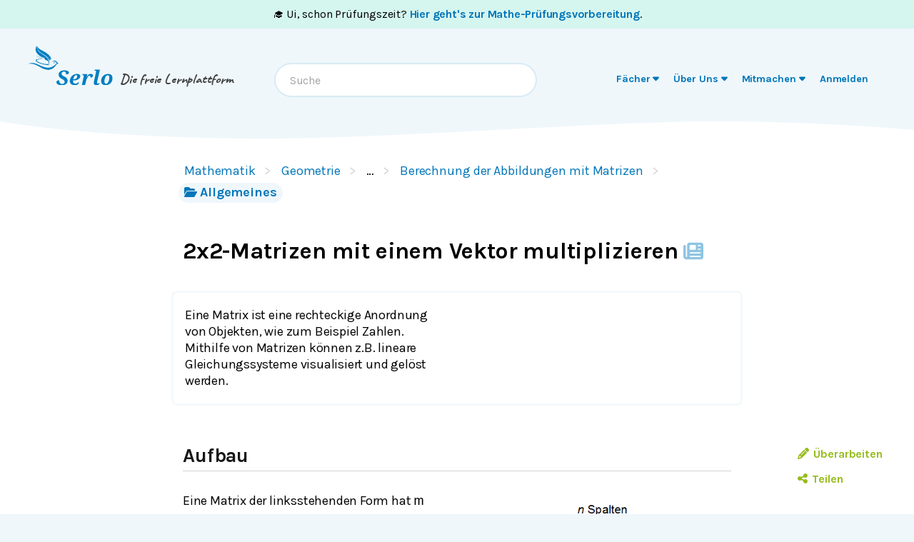

--- FILE ---
content_type: application/javascript; charset=utf-8
request_url: https://de.serlo.org/_next/static/chunks/440-a5b222927c5fd70e.js
body_size: 3420
content:
"use strict";(self.webpackChunk_N_E=self.webpackChunk_N_E||[]).push([[440],{48589:function(e,t,i){i.d(t,{P:function(){return l}});var s=i(52322),n=i(45020),r=i(75148),a=i(2784),o=i(27895);let p={"H5P.DragQuestion":"Drag and Drop","H5P.Blanks":"Fill in the Blanks","H5P.DragText":"Drag the Words","H5P.ImageHotspotQuestion":"Find the Hotspot","H5P.ImagePair":"Image pairing","H5P.MultiMediaChoice":"Bildauswahl (Image Choice)","H5P.ImageMultipleHotspotQuestion":"Hotspots in Bild suchen (mehrere) (Find Multiple Hotspots)","H5P.MemoryGame":"Memory","H5P.Flashcards":"Flashcards","H5P.MarkTheWords":"Mark The Words"},l={h5p:{Component:function(e){let{state:t}=e,i=!!t.value,[n,l]=(0,a.useState)(i?"preview":"edit"),[u,c]=(0,a.useState)(""),[h,d]=(0,a.useState)("");function m(e){(0,o.l)(e)?c(""):c("Die URL muss mit https://app.lumi.education/run/ beginnen.")}async function b(){let e=(0,o.l)(t.value);if(e)try{let t=await fetch("/api/frontend/lumi/embed/"+e),i=await t.json(),s=Object.values(i.integration.contents)[0].library.split(" ")[0];Object.keys(p).includes(s)?(l("preview"),d(i.downloadPath)):(c("Unerlaubter Inhaltstyp - nutze bitte nur die oben genannten Inhaltstypen"),l("edit"))}catch(e){console.error(e),c("H5P-Inhalt konnte nicht geladen werden, pr\xfcfe nochmal die URL"),l("edit")}else m(t.value)}return((0,a.useEffect)(()=>{i&&(m(t.value),b())},[]),"edit"===n||"loading"===n)?(0,s.jsx)("div",{className:"mb-12",children:(0,s.jsxs)("div",{className:"rounded-xl bg-editor-primary-50 p-2",children:[(0,s.jsx)("h2",{className:"serlo-h2",children:"Einf\xfcgen von H5P-Inhalt"}),(0,s.jsxs)("div",{children:["Gehe in folgenden Schritten vor, um einen H5P-Inhalt zu erstellen und einzuf\xfcgen:",(0,s.jsxs)("ul",{className:"serlo-ul",children:[(0,s.jsxs)("li",{children:["Besuche"," ",(0,s.jsx)("a",{className:"serlo-link",href:"https://app.lumi.education/",target:"_blank",rel:"noreferrer",children:"Lumi Cloud"}),"."]}),(0,s.jsx)("li",{children:"Registriere dich mit deiner E-Mail-Adresse und melde dich an."}),(0,s.jsxs)("li",{children:["Klicke auf „Neuen Inhalt erstellen“ und w\xe4hle eines der folgenden Inhaltstypen:",(0,s.jsx)("ul",{className:"serlo-ul",children:Object.values(p).map(e=>(0,s.jsx)("li",{children:e},e))})]}),(0,s.jsx)("li",{children:"Erstelle deinen Inhalt, speichere ihn und klicke dann auf „Inhalt bereitstellen“."}),(0,s.jsx)("li",{children:"F\xfcge die Verkn\xfcpfung zur Bereitstellung hier ein:"})]})]}),(0,s.jsxs)("div",{className:"mt-4",children:[(0,s.jsx)(r.Q,{label:"URL zu Lumi-Bereitstellung ",placeholder:"https://app.lumi.education/run/J3j0eR",value:t.value,onInput:e=>{let i=e.target.value;m(i),t.set(i)},inputWidth:"70%",width:"100%"}),(0,s.jsx)("button",{className:"serlo-button-learner ml-3 mt-2 bg-brandgreen-300 disabled:cursor-default disabled:bg-gray-300",disabled:""===t.value||""!==u||"loading"===n,onClick:()=>{l("loading"),b()},children:"loading"===n?"... wird geladen ...":"Einf\xfcgen"})]}),u&&(0,s.jsx)("p",{className:"mx-side mt-2 text-red-500",children:u}),(0,s.jsx)("p",{className:"mt-4 max-w-[67%] text-sm text-gray-500",children:"Hinweis: Um existierende Inhalte zu nutzen, lade diese herunter, lade sie in deinen Account hoch und stelle sie dort bereit."})]})}):(0,s.jsxs)(s.Fragment,{children:[(0,s.jsxs)("p",{className:"mb-8 rounded-xl bg-editor-primary-100 p-2",children:["H5P-Inhalt: ",(0,s.jsx)("strong",{children:t.value}),(0,s.jsx)("button",{onClick:()=>{l("edit")},className:"serlo-button-edit-primary ml-4",children:"\xc4ndern"}),h&&(0,s.jsx)("a",{href:"https://app.lumi.education".concat(h),className:"serlo-link ml-3",target:"_blank",rel:"noreferrer",children:"herunterladen"})]}),(0,s.jsx)(o.a,{url:t.value})]})},config:{},state:(0,n.Z_)()}}},11092:function(e,t,i){i.d(t,{W:function(){return b}});var s=i(25237),n=i.n(s);let r=n()(()=>Promise.all([i.e(9879),i.e(6222)]).then(i.bind(i,46222)).then(e=>e.GeogebraSerloStaticRenderer),{loadableGenerated:{webpack:()=>[46222]}}),a=n()(()=>i.e(2373).then(i.bind(i,2373)).then(e=>e.ImageSerloStaticRenderer),{loadableGenerated:{webpack:()=>[2373]}}),o=n()(()=>i.e(1924).then(i.bind(i,1924)).then(e=>e.MultimediaSerloStaticRenderer),{loadableGenerated:{webpack:()=>[1924]}}),p=n()(()=>Promise.all([i.e(9879),i.e(6971)]).then(i.bind(i,66971)).then(e=>e.VideoSerloStaticRenderer),{loadableGenerated:{webpack:()=>[66971]}}),l=n()(()=>i.e(1139).then(i.bind(i,31139)).then(e=>e.H5pSerloStaticRenderer),{loadableGenerated:{webpack:()=>[31139]},ssr:!1}),u=n()(()=>Promise.all([i.e(9879),i.e(5903)]).then(i.bind(i,55903)).then(e=>e.AudioSerloStaticRenderer),{loadableGenerated:{webpack:()=>[55903]}}),c=n()(()=>i.e(6470).then(i.bind(i,56470)).then(e=>e.ExerciseSerloStaticRenderer),{loadableGenerated:{webpack:()=>[56470]}}),h=n()(()=>i.e(9969).then(i.bind(i,99969)).then(e=>e.ScMcSerloStaticRenderer),{loadableGenerated:{webpack:()=>[99969]}}),d=n()(()=>Promise.all([i.e(9879),i.e(7998)]).then(i.bind(i,7998)).then(e=>e.SolutionSerloStaticRenderer),{loadableGenerated:{webpack:()=>[7998]}}),m=n()(()=>i.e(7176).then(i.bind(i,77176)).then(e=>e.InputSerloStaticRenderer),{loadableGenerated:{webpack:()=>[77176]}}),b={audio:u,exerciseGroup:n()(()=>i.e(6497).then(i.bind(i,76497)).then(e=>e.ExerciseGroupSerloStaticRenderer),{loadableGenerated:{webpack:()=>[76497]}}),exercise:c,geogebra:r,h5p:l,image:a,input:m,multimedia:o,scMc:h,solution:d,video:p}},27895:function(e,t,i){i.d(t,{a:function(){return l},l:function(){return p}});var s=i(52322),n=i(25237),r=i.n(n),a=i(31668);let o=r()(()=>i.e(2845).then(i.bind(i,52845)).then(e=>e.H5PPlayerUI),{loadableGenerated:{webpack:()=>[52845]},ssr:!1});function p(e){let t=/https:\/\/app\.lumi\.education\/run\/([\w-]+)/i.exec(e);return t?t[1]:null}function l(e){let{url:t}=e,i=p(t),{strings:n}=(0,a.xN)();return i?(0,s.jsx)("div",{className:"mx-side mb-block",style:{width:727,minHeight:500},children:(0,s.jsx)(o,{contentId:i,loadContentCallback:async e=>{let t=await (await fetch("/api/frontend/lumi/embed/".concat(e))).json();t.integration.postUserStatistics=!1,t.integration.ajax.contentUserData="";let i=t.contentId,s=t.integration.contents["cid-".concat(i)];return s.scripts=c(s.scripts),s.styles=c(s.styles),t.scripts=c(t.scripts),t.styles=c(t.styles),t.integration.core&&(t.integration.core.styles=c(t.integration.core.styles),t.integration.core.scripts=c(t.integration.core.scripts)),s.contentUrl=s.contentUrl.replace("https://app.lumi.education","/api/frontend/lumi/proxy"),t}})}):(0,s.jsx)("p",{className:"serlo-p",children:n.errors.defaultMessage})}let u=new Set(["https://app.lumi.education/h5p/libraries/H5P.DragQuestion-1.14/h5p-drag-question.js?version=1.14.15","https://app.lumi.education/h5p/libraries/H5P.DragQuestion-1.14/css/dragquestion.css?version=1.14.15","https://app.lumi.education/h5p/libraries/H5P.Question-1.5/scripts/score-points.js?version=1.5.15","https://app.lumi.education/h5p/libraries/H5P.Question-1.5/scripts/explainer.js?version=1.5.15","https://app.lumi.education/h5p/libraries/H5P.Question-1.5/scripts/question.js?version=1.5.15","https://app.lumi.education/h5p/libraries/H5P.Question-1.5/styles/explainer.css?version=1.5.15","https://app.lumi.education/h5p/libraries/H5P.Question-1.5/styles/question.css?version=1.5.15","https://app.lumi.education/h5p/libraries/H5P.Image-1.1/image.js?version=1.1.22","https://app.lumi.education/h5p/libraries/H5P.Image-1.1/image.css?version=1.1.22","https://app.lumi.education/h5p/libraries/FontAwesome-4.5/h5p-font-awesome.min.css?version=4.5.4","https://app.lumi.education/h5p/libraries/H5P.FontIcons-1.0/styles/h5p-font-icons.css?version=1.0.11","https://app.lumi.education/h5p/core/styles/h5p.css?version=1.24-master","https://app.lumi.education/h5p/core/styles/h5p-core-button.css?version=1.24-master","https://app.lumi.education/h5p/core/styles/h5p-confirmation-dialog.css?version=1.24-master","https://app.lumi.education/h5p/core/js/jquery.js?version=1.24-master","https://app.lumi.education/h5p/core/js/h5p.js?version=1.24-master","https://app.lumi.education/h5p/core/js/h5p-event-dispatcher.js?version=1.24-master","https://app.lumi.education/h5p/core/js/h5p-x-api-event.js?version=1.24-master","https://app.lumi.education/h5p/core/js/h5p-x-api.js?version=1.24-master","https://app.lumi.education/h5p/core/js/h5p-content-type.js?version=1.24-master","https://app.lumi.education/h5p/core/js/h5p-action-bar.js?version=1.24-master","https://app.lumi.education/h5p/core/js/request-queue.js?version=1.24-master","https://app.lumi.education/h5p/core/js/h5p-confirmation-dialog.js?version=1.24-master","https://app.lumi.education/h5p/core/js/h5p-tooltip.js","https://app.lumi.education/h5p/core/styles/h5p-tooltip.css","https://app.lumi.education/h5p/libraries/H5P.AdvancedText-1.1/text.css?version=1.1.14","https://app.lumi.education/h5p/libraries/H5P.AdvancedText-1.1/text.js?version=1.1.14","https://app.lumi.education/h5p/libraries/jQuery.ui-1.10/h5p-jquery-ui.js?version=1.10.22","https://app.lumi.education/h5p/libraries/jQuery.ui-1.10/h5p-jquery-ui.css?version=1.10.22","https://app.lumi.education/h5p/libraries/H5P.Transition-1.0/transition.js?version=1.0.4","https://app.lumi.education/h5p/libraries/H5P.JoubelUI-1.3/js/joubel-ui.js?version=1.3.19","https://app.lumi.education/h5p/libraries/H5P.JoubelUI-1.3/js/joubel-progressbar.js?version=1.3.19","https://app.lumi.education/h5p/libraries/H5P.JoubelUI-1.3/js/joubel-score-bar.js?version=1.3.19","https://app.lumi.education/h5p/libraries/H5P.JoubelUI-1.3/js/joubel-slider.js?version=1.3.19","https://app.lumi.education/h5p/libraries/H5P.JoubelUI-1.3/js/joubel-tip.js?version=1.3.19","https://app.lumi.education/h5p/libraries/H5P.JoubelUI-1.3/js/joubel-throbber.js?version=1.3.19","https://app.lumi.education/h5p/libraries/H5P.JoubelUI-1.3/js/joubel-speech-bubble.js?version=1.3.19","https://app.lumi.education/h5p/libraries/H5P.JoubelUI-1.3/js/joubel-simple-rounded-button.js?version=1.3.19","https://app.lumi.education/h5p/libraries/H5P.JoubelUI-1.3/js/joubel-progress-circle.js?version=1.3.19","https://app.lumi.education/h5p/libraries/H5P.JoubelUI-1.3/js/joubel-message-dialog.js?version=1.3.19","https://app.lumi.education/h5p/libraries/H5P.JoubelUI-1.3/js/joubel-help-dialog.js?version=1.3.19","https://app.lumi.education/h5p/libraries/H5P.JoubelUI-1.3/css/joubel-icon.css?version=1.3.19","https://app.lumi.education/h5p/libraries/H5P.JoubelUI-1.3/css/joubel-ui.css?version=1.3.19","https://app.lumi.education/h5p/libraries/H5P.JoubelUI-1.3/css/joubel-progressbar.css?version=1.3.19","https://app.lumi.education/h5p/libraries/H5P.JoubelUI-1.3/css/joubel-score-bar.css?version=1.3.19","https://app.lumi.education/h5p/libraries/H5P.JoubelUI-1.3/css/joubel-slider.css?version=1.3.19","https://app.lumi.education/h5p/libraries/H5P.JoubelUI-1.3/css/joubel-tip.css?version=1.3.19","https://app.lumi.education/h5p/libraries/H5P.JoubelUI-1.3/css/joubel-speech-bubble.css?version=1.3.19","https://app.lumi.education/h5p/libraries/H5P.JoubelUI-1.3/css/joubel-simple-rounded-button.css?version=1.3.19","https://app.lumi.education/h5p/libraries/H5P.JoubelUI-1.3/css/joubel-progress-circle.css?version=1.3.19","https://app.lumi.education/h5p/libraries/H5P.JoubelUI-1.3/css/joubel-message-dialog.css?version=1.3.19","https://app.lumi.education/h5p/libraries/H5P.JoubelUI-1.3/css/joubel-help-dialog.css?version=1.3.19","https://app.lumi.education/h5p/libraries/H5P.JoubelUI-1.3/js/joubel-help-dialog.js?version=1.3.19","https://app.lumi.education/h5p/libraries/H5P.Question-1.4/styles/explainer.css?version=1.4.10","https://app.lumi.education/h5p/libraries/H5P.Question-1.4/styles/question.css?version=1.4.10","https://app.lumi.education/h5p/libraries/H5P.Question-1.4/scripts/score-points.js?version=1.4.10","https://app.lumi.education/h5p/libraries/H5P.Question-1.4/scripts/explainer.js?version=1.4.10","https://app.lumi.education/h5p/libraries/H5P.Question-1.4/scripts/question.js?version=1.4.10","https://app.lumi.education/h5p/libraries/H5P.ImagePair-1.4/h5p-image-pair.css?version=1.4.0","https://app.lumi.education/h5p/libraries/H5P.ImagePair-1.4/h5p-image-pair-card.js?version=1.4.0","https://app.lumi.education/h5p/libraries/H5P.ImagePair-1.4/h5p-image-pair.js?version=1.4.0","https://app.lumi.education/h5p/libraries/H5P.ImageMultipleHotspotQuestion-1.0/image-multiple-hotspot-question.css?version=1.0.1","https://app.lumi.education/h5p/libraries/H5P.ImageMultipleHotspotQuestion-1.0/image-multiple-hotspot-question.js?version=1.0.1","https://app.lumi.education/h5p/libraries/H5P.MathDisplay-1.0/scripts/mathdisplay.js?version=1.0.8","https://app.lumi.education/h5p/core/styles/h5p.css?version=1.26","https://app.lumi.education/h5p/core/styles/h5p-core-button.css?version=1.26","https://app.lumi.education/h5p/core/styles/h5p-confirmation-dialog.css?version=1.26","https://app.lumi.education/h5p/core/js/jquery.js?version=1.26","https://app.lumi.education/h5p/core/js/h5p.js?version=1.26","https://app.lumi.education/h5p/core/js/h5p-event-dispatcher.js?version=1.26","https://app.lumi.education/h5p/core/js/h5p-x-api-event.js?version=1.26","https://app.lumi.education/h5p/core/js/h5p-x-api.js?version=1.26","https://app.lumi.education/h5p/core/js/h5p-content-type.js?version=1.26","https://app.lumi.education/h5p/core/js/h5p-action-bar.js?version=1.26","https://app.lumi.education/h5p/core/js/request-queue.js?version=1.26","https://app.lumi.education/h5p/core/js/h5p-confirmation-dialog.js?version=1.26"].map(h));function c(e){return e.map(e=>u.has(h(e))?e.replace("https://app.lumi.education","/_assets"):(console.log("external dependency",e),e.replace("https://app.lumi.education","/api/frontend/lumi/proxy")))}function h(e){return e.replace(/(version=[\d])+\..+$/,"$1")}},75148:function(e,t,i){i.d(t,{Q:function(){return r}});var s=i(52322),n=i(61267);let r=(0,i(2784).forwardRef)(function(e,t){let{label:i,autoFocus:r,...a}=e,o={...a};return delete o.inputWidth,(0,s.jsxs)("label",{className:"text-almost-black",style:{width:a.width},children:[null!=i?i:"",(0,s.jsx)("input",{autoFocus:r,...o,ref:t,className:(0,n.cn)("\n            rounded-xl border-2 border-editor-primary-100 bg-editor-primary-100\n            px-2.5 py-[3px] text-almost-black focus:border-editor-primary focus:outline-none\n          "),style:{width:a.inputWidth}})]})})},45020:function(e,t,i){function s(e){return a(e||!1)}function n(e){return a(e||0)}function r(e){return a(e||"")}function a(e){return o(e,{toStoreState:e=>e,toStaticState:e=>e})}function o(e,t){return{init(e,t){class i{get value(){return e}set value(e){this.set(e)}set(e,i){t(t=>"function"==typeof e?e(t):e,{reverse:i})}}return new i},createInitialState:()=>e,getFocusableChildren:()=>[],...t}}function p(e,t){return{init(e,t){return{value:e,set(e,s){t(t=>"function"==typeof e?e(t):e,{executor:s?(e,t)=>{s&&s(i(e),i(t))}:void 0})}};function i(e){return t=>"function"==typeof t?e(t):e(()=>t)}},createInitialState:()=>e,getFocusableChildren:()=>[],toStoreState:e=>e,toStaticState:i=>t(i)?e:i}}i.d(t,{O7:function(){return s},Rx:function(){return n},Uw:function(){return p},Z_:function(){return r},eh:function(){return o},iD:function(){return a}})},88255:function(e,t,i){var s,n;i.d(t,{k:function(){return s}}),(n=s||(s={})).Applet="type-applet",n.Article="type-article",n.Course="type-course",n.Event="type-event",n.Page="type-page",n.Taxonomy="type-taxonomy",n.TextExercise="type-text-exercise",n.Exercise="type-text-exercise",n.TextExerciseGroup="type-text-exercise-group",n.ExerciseGroup="type-text-exercise-group",n.Video="type-video",n.User="type-user",n.GenericContent="type-generic-content"}}]);
//# sourceMappingURL=440-a5b222927c5fd70e.js.map

--- FILE ---
content_type: application/javascript; charset=utf-8
request_url: https://de.serlo.org/_next/static/chunks/3192.605c181a9e457d43.js
body_size: 3305
content:
"use strict";(self.webpackChunk_N_E=self.webpackChunk_N_E||[]).push([[3192],{47005:function(c,e,i){var n=i(82322);e.DF={prefix:n.prefix,iconName:n.iconName,icon:[n.width,n.height,n.aliases,n.unicode,n.svgPathData]},e.IV=e.DF,n.prefix,n.iconName,n.width,n.height,n.aliases,n.unicode,n.svgPathData,n.aliases},82322:function(c,e){Object.defineProperty(e,"__esModule",{value:!0});var i="calendar-days",n=["calendar-alt"],l="f073",a="M128 0c17.7 0 32 14.3 32 32l0 32 128 0 0-32c0-17.7 14.3-32 32-32s32 14.3 32 32l0 32 48 0c26.5 0 48 21.5 48 48l0 48L0 160l0-48C0 85.5 21.5 64 48 64l48 0 0-32c0-17.7 14.3-32 32-32zM0 192l448 0 0 272c0 26.5-21.5 48-48 48L48 512c-26.5 0-48-21.5-48-48L0 192zm64 80l0 32c0 8.8 7.2 16 16 16l32 0c8.8 0 16-7.2 16-16l0-32c0-8.8-7.2-16-16-16l-32 0c-8.8 0-16 7.2-16 16zm128 0l0 32c0 8.8 7.2 16 16 16l32 0c8.8 0 16-7.2 16-16l0-32c0-8.8-7.2-16-16-16l-32 0c-8.8 0-16 7.2-16 16zm144-16c-8.8 0-16 7.2-16 16l0 32c0 8.8 7.2 16 16 16l32 0c8.8 0 16-7.2 16-16l0-32c0-8.8-7.2-16-16-16l-32 0zM64 400l0 32c0 8.8 7.2 16 16 16l32 0c8.8 0 16-7.2 16-16l0-32c0-8.8-7.2-16-16-16l-32 0c-8.8 0-16 7.2-16 16zm144-16c-8.8 0-16 7.2-16 16l0 32c0 8.8 7.2 16 16 16l32 0c8.8 0 16-7.2 16-16l0-32c0-8.8-7.2-16-16-16l-32 0zm112 16l0 32c0 8.8 7.2 16 16 16l32 0c8.8 0 16-7.2 16-16l0-32c0-8.8-7.2-16-16-16l-32 0c-8.8 0-16 7.2-16 16z";e.definition={prefix:"fas",iconName:i,icon:[448,512,n,l,a]},e.faCalendarDays=e.definition,e.prefix="fas",e.iconName=i,e.width=448,e.height=512,e.ligatures=n,e.unicode=l,e.svgPathData=a,e.aliases=n},62054:function(c,e){e.DF={prefix:"fas",iconName:"circle",icon:[512,512,[128308,128309,128992,128993,128994,128995,128996,9679,9898,9899,11044,61708,61915],"f111","M256 512A256 256 0 1 0 256 0a256 256 0 1 0 0 512z"]},e.di=e.DF},76532:function(c,e){Object.defineProperty(e,"__esModule",{value:!0});var i="circle-play",n=[61469,"play-circle"],l="f144",a="M0 256a256 256 0 1 1 512 0A256 256 0 1 1 0 256zM188.3 147.1c-7.6 4.2-12.3 12.3-12.3 20.9l0 176c0 8.7 4.7 16.7 12.3 20.9s16.8 4.1 24.3-.5l144-88c7.1-4.4 11.5-12.1 11.5-20.5s-4.4-16.1-11.5-20.5l-144-88c-7.4-4.5-16.7-4.7-24.3-.5z";e.definition={prefix:"fas",iconName:i,icon:[512,512,n,l,a]},e.faCirclePlay=e.definition,e.prefix="fas",e.iconName=i,e.width=512,e.height=512,e.ligatures=n,e.unicode=l,e.svgPathData=a,e.aliases=n},72312:function(c,e){e.DF={prefix:"fas",iconName:"comments",icon:[640,512,[128490,61670],"f086","M208 352c114.9 0 208-78.8 208-176S322.9 0 208 0S0 78.8 0 176c0 38.6 14.7 74.3 39.6 103.4c-3.5 9.4-8.7 17.7-14.2 24.7c-4.8 6.2-9.7 11-13.3 14.3c-1.8 1.6-3.3 2.9-4.3 3.7c-.5 .4-.9 .7-1.1 .8l-.2 .2s0 0 0 0s0 0 0 0C1 327.2-1.4 334.4 .8 340.9S9.1 352 16 352c21.8 0 43.8-5.6 62.1-12.5c9.2-3.5 17.8-7.4 25.2-11.4C134.1 343.3 169.8 352 208 352zM448 176c0 112.3-99.1 196.9-216.5 207C255.8 457.4 336.4 512 432 512c38.2 0 73.9-8.7 104.7-23.9c7.5 4 16 7.9 25.2 11.4c18.3 6.9 40.3 12.5 62.1 12.5c6.9 0 13.1-4.5 15.2-11.1c2.1-6.6-.2-13.8-5.8-17.9c0 0 0 0 0 0s0 0 0 0l-.2-.2c-.2-.2-.6-.4-1.1-.8c-1-.8-2.5-2-4.3-3.7c-3.6-3.3-8.5-8.1-13.3-14.3c-5.5-7-10.7-15.4-14.2-24.7c24.9-29 39.6-64.7 39.6-103.4c0-92.8-84.9-168.9-192.6-175.5c.4 5.1 .6 10.3 .6 15.5z"]},e.lX=e.DF},86234:function(c,e){e.DF={prefix:"fas",iconName:"cubes",icon:[576,512,[],"f1b3","M290.8 48.6l78.4 29.7L288 109.5 206.8 78.3l78.4-29.7c1.8-.7 3.8-.7 5.7 0zM136 92.5l0 112.2c-1.3 .4-2.6 .8-3.9 1.3l-96 36.4C14.4 250.6 0 271.5 0 294.7L0 413.9c0 22.2 13.1 42.3 33.5 51.3l96 42.2c14.4 6.3 30.7 6.3 45.1 0L288 457.5l113.5 49.9c14.4 6.3 30.7 6.3 45.1 0l96-42.2c20.3-8.9 33.5-29.1 33.5-51.3l0-119.1c0-23.3-14.4-44.1-36.1-52.4l-96-36.4c-1.3-.5-2.6-.9-3.9-1.3l0-112.2c0-23.3-14.4-44.1-36.1-52.4l-96-36.4c-12.8-4.8-26.9-4.8-39.7 0l-96 36.4C150.4 48.4 136 69.3 136 92.5zM392 210.6l-82.4 31.2 0-89.2L392 121l0 89.6zM154.8 250.9l78.4 29.7L152 311.7 70.8 280.6l78.4-29.7c1.8-.7 3.8-.7 5.7 0zm18.8 204.4l0-100.5L256 323.2l0 95.9-82.4 36.2zM421.2 250.9c1.8-.7 3.8-.7 5.7 0l78.4 29.7L424 311.7l-81.2-31.1 78.4-29.7zM523.2 421.2l-77.6 34.1 0-100.5L528 323.2l0 90.7c0 3.2-1.9 6-4.8 7.3z"]},e.Nk=e.DF},26395:function(c,e){e.DF={prefix:"fas",iconName:"file",icon:[384,512,[128196,128459,61462],"f15b","M0 64C0 28.7 28.7 0 64 0L224 0l0 128c0 17.7 14.3 32 32 32l128 0 0 288c0 35.3-28.7 64-64 64L64 512c-35.3 0-64-28.7-64-64L0 64zm384 64l-128 0L256 0 384 128z"]},e.gM=e.DF},25364:function(c,e){e.DF={prefix:"fas",iconName:"folder-open",icon:[576,512,[128194,128449,61717],"f07c","M88.7 223.8L0 375.8 0 96C0 60.7 28.7 32 64 32l117.5 0c17 0 33.3 6.7 45.3 18.7l26.5 26.5c12 12 28.3 18.7 45.3 18.7L416 96c35.3 0 64 28.7 64 64l0 32-336 0c-22.8 0-43.8 12.1-55.3 31.8zm27.6 16.1C122.1 230 132.6 224 144 224l400 0c11.5 0 22 6.1 27.7 16.1s5.7 22.2-.1 32.1l-112 192C453.9 474 443.4 480 432 480L32 480c-11.5 0-22-6.1-27.7-16.1s-5.7-22.2 .1-32.1l112-192z"]},e.cC=e.DF},46130:function(c,e){e.DF={prefix:"fas",iconName:"heart",icon:[512,512,[128153,128154,128155,128156,128420,129293,129294,129505,9829,10084,61578],"f004","M47.6 300.4L228.3 469.1c7.5 7 17.4 10.9 27.7 10.9s20.2-3.9 27.7-10.9L464.4 300.4c30.4-28.3 47.6-68 47.6-109.5v-5.8c0-69.9-50.5-129.5-119.4-141C347 36.5 300.6 51.4 268 84L256 96 244 84c-32.6-32.6-79-47.5-124.6-39.9C50.5 55.6 0 115.2 0 185.1v5.8c0 41.5 17.2 81.2 47.6 109.5z"]},e.m6=e.DF},18787:function(c,e){e.DF={prefix:"fas",iconName:"newspaper",icon:[512,512,[128240],"f1ea","M96 96c0-35.3 28.7-64 64-64l288 0c35.3 0 64 28.7 64 64l0 320c0 35.3-28.7 64-64 64L80 480c-44.2 0-80-35.8-80-80L0 128c0-17.7 14.3-32 32-32s32 14.3 32 32l0 272c0 8.8 7.2 16 16 16s16-7.2 16-16L96 96zm64 24l0 80c0 13.3 10.7 24 24 24l112 0c13.3 0 24-10.7 24-24l0-80c0-13.3-10.7-24-24-24L184 96c-13.3 0-24 10.7-24 24zm208-8c0 8.8 7.2 16 16 16l48 0c8.8 0 16-7.2 16-16s-7.2-16-16-16l-48 0c-8.8 0-16 7.2-16 16zm0 96c0 8.8 7.2 16 16 16l48 0c8.8 0 16-7.2 16-16s-7.2-16-16-16l-48 0c-8.8 0-16 7.2-16 16zM160 304c0 8.8 7.2 16 16 16l256 0c8.8 0 16-7.2 16-16s-7.2-16-16-16l-256 0c-8.8 0-16 7.2-16 16zm0 96c0 8.8 7.2 16 16 16l256 0c8.8 0 16-7.2 16-16s-7.2-16-16-16l-256 0c-8.8 0-16 7.2-16 16z"]},e.Xg=e.DF},94043:function(c,e){e.DF={prefix:"fas",iconName:"play",icon:[384,512,[9654],"f04b","M73 39c-14.8-9.1-33.4-9.4-48.5-.9S0 62.6 0 80L0 432c0 17.4 9.4 33.4 24.5 41.9s33.7 8.1 48.5-.9L361 297c14.3-8.7 23-24.2 23-41s-8.7-32.2-23-41L73 39z"]},e.zc=e.DF},87965:function(c,e,i){var n=i(76532);e.DF={prefix:n.prefix,iconName:n.iconName,icon:[n.width,n.height,n.aliases,n.unicode,n.svgPathData]},e.aQ=e.DF,n.prefix,n.iconName,n.width,n.height,n.aliases,n.unicode,n.svgPathData,n.aliases},19470:function(c,e,i){i.r(e),i.d(e,{PrivacyWrapper:function(){return m}});var n=i(52322),l=i(46130),a=i(96577),t=i.n(a),s=i(2784),o=i(50079),r=i(31668),f=i(34387),u=i(36053),d=i(51592),p=i(20599);function m(c){let{children:e,placeholder:i,className:a,type:m,provider:v,embedUrl:x,twingleCallback:h,onLoad:g}=c,[z,b]=(0,s.useState)(!1),N=v===p.F.Twingle,{checkConsent:L,giveConsent:D}=(0,p.C)(),[C,M]=(0,s.useState)(!1),{strings:y}=(0,r.xN)(),w=()=>{D(v),M(!0),g&&g(),z||(N&&h&&h(),b(!0))};function F(c){z||"Enter"!==c.key&&" "!==c.key||(c.preventDefault(),w())}return(0,s.useEffect)(()=>{let c=L(v);N&&h&&c&&w(),M(c),c&&v===p.F.Vocaroo&&b(!0)},[]),(0,n.jsx)("div",{className:(0,f.cn)(a,!N&&"mx-side","\n          group relative mb-block block cursor-pointer\n          bg-cover bg-center [contain:content]\n        "),children:z?e:function(){if(i)return i;let c=(0,d.w)(y.embed[m],{provider:v}),e=N?"/_assets/img/donations-form.png":"https://embed.serlo.org/thumbnail?url=".concat(encodeURIComponent(x||""));return(0,n.jsxs)("div",{className:"w-full",children:[(0,n.jsxs)("div",{className:"relative aspect-[16/9] w-full rounded-xl bg-brand-100",children:[(0,n.jsx)(t(),{src:e,alt:"".concat(y.content.previewImage," ").concat(v),fill:!0,sizes:"(max-width: 1023px) 100vw, 770px",className:(0,f.cn)("rounded-xl","video"===m||"twingle"===m?"object-cover":"object-contain",N?"opacity-50":"opacity-90")}),(0,n.jsx)("div",{className:"absolute inset-0 flex items-center justify-around",onClick:w,children:(0,n.jsxs)("button",{className:(0,f.cn)(N?"serlo-button-learner-primary":"serlo-button-learner-secondary","group-hover:bg-brand-500 group-hover:text-white"),onKeyDown:F,children:[(0,n.jsx)(o.J,{className:"py-0.5",icon:"twingle"===m?l.m6:u.vX[m]})," ",c]})})]}),!C&&(0,n.jsx)("div",{className:"cursor-default bg-brand-100 px-side py-2 text-left text-brand-700",children:(0,d.w)(y.embed.text,{provider:(0,n.jsx)("b",{children:v}),privacypolicy:(0,n.jsx)("a",{href:"/privacy",target:"_blank",className:"underline",children:y.entities.privacyPolicy})})})]})}()})}},36053:function(c,e,i){i.d(e,{ch:function(){return v},e_:function(){return x},vX:function(){return h}});var n=i(47005),l=i(62054),a=i(72312),t=i(86234),s=i(26395),o=i(25364),r=i(29416),f=i(18787),u=i(87965),d=i(26884),p=i(22139),m=i(94043);let v={articles:f.Xg,courses:r.Xf,videos:u.aQ,applets:t.Nk,folders:o.cC,exercises:s.gM,events:n.IV,unrevised:l.di,subterms:o.cC,exercisesContent:s.gM};function x(c){var e;return null!==(e=h[c.replace("Revision","").toLowerCase()])&&void 0!==e?e:l.di}let h={applet:t.Nk,audio:m.zc,article:f.Xg,course:r.Xf,event:n.IV,exercise:s.gM,exercisegroup:s.gM,folder:o.cC,topic:o.cC,exercisefolder:o.cC,page:s.gM,taxonomyterm:o.cC,user:d.IL,video:u.aQ,revision:p.yX,comment:a.lX,thread:a.lX}}}]);
//# sourceMappingURL=3192.605c181a9e457d43.js.map

--- FILE ---
content_type: application/javascript; charset=utf-8
request_url: https://de.serlo.org/_next/static/chunks/6222.a771ea9f79156f83.js
body_size: 1037
content:
"use strict";(self.webpackChunk_N_E=self.webpackChunk_N_E||[]).push([[6222,6697],{92610:function(e,n,r){r.d(n,{o:function(){return i}});var t=r(52322),o=r(5632),a=r(39879),l=r(75005),c=r(34387);function i(e){let n=(0,o.useRouter)();return l.w2?e.noPrint?null:(0,t.jsx)(t.Fragment,{children:e.children}):n.pathname.startsWith("/content-only/")?(0,t.jsx)(t.Fragment,{children:e.children}):(0,t.jsxs)(t.Fragment,{children:[(0,t.jsx)(a.ZP,{once:!0,offset:220,placeholder:(0,t.jsx)("div",{className:(0,c.cn)("superspecial-noscript-hidden h-auto bg-brand-100",e.slim?"pb-12":"pb-2/3")}),children:e.children}),(0,t.jsx)("noscript",{children:e.children})]})}},20599:function(e,n,r){var t,o;function a(){let e=e=>"consent::".concat(e);return{checkConsent:n=>"1"===localStorage.getItem(e(n)),giveConsent:n=>{localStorage.setItem(e(n),"1")},revokeConsent:n=>{localStorage.removeItem(e(n))}}}r.d(n,{C:function(){return a},F:function(){return t}}),(o=t||(t={})).YouTube="YouTube",o.Vimeo="Vimeo",o.GeoGebra="GeoGebra",o.Twingle="Twingle",o.GoogleSearch="GoogleSearch",o.H5p="H5P",o.Vocaroo="Vocaroo"},46222:function(e,n,r){r.r(n),r.d(n,{GeogebraSerloStaticRenderer:function(){return u}});var t=r(52322),o=r(68516),a=r(56697),l=r(25237),c=r.n(l),i=r(92610),s=r(20599);let d=c()(()=>Promise.all([r.e(6577),r.e(3192)]).then(r.bind(r,19470)).then(e=>e.PrivacyWrapper),{loadableGenerated:{webpack:()=>[19470]}});function u(e){if(!e.state)return null;let{url:n}=(0,o.n)(e.state);return(0,t.jsxs)(i.o,{noPrint:!0,children:[(0,t.jsx)(d,{type:"applet",provider:s.F.GeoGebra,embedUrl:n,className:"print:hidden",children:(0,t.jsx)(a.GeogebraStaticRenderer,{...e})}),(0,t.jsxs)("p",{className:"serlo-p hidden print:block",children:["[",n,"]"]})]})}},68516:function(e,n,r){r.d(n,{b:function(){return c},n:function(){return i}});var t=r(52322),o=r(61267),a=r(2784),l=r(82682);let c=(0,a.memo)(function(e){let{geogebraId:n}=e,[r]=(0,a.useState)((0,l.Z)()),c="ggb-element-".concat(r),i="".concat(c,"-container");return(0,a.useEffect)(()=>{function e(){new globalThis.GGBApplet({appName:"…",showToolBar:!1,showAlgebraInput:!1,showMenuBar:!1,material_id:n,showResetIcon:!0,enableLabelDrags:!1,enableShiftDragZoom:!1,enableRightClick:!1,capturingThreshold:null,showToolBarHelp:!1,errorDialogsActive:!0,useBrowserForJS:!1,enableFileFeatures:!1,borderColor:"transparent",scaleContainerClass:i},!0).inject(c)}async function r(){return new Promise((e,n)=>{let r=document.createElement("script");r.src="https://www.geogebra.org/apps/deployggb.js",r.addEventListener("load",()=>{e()}),r.addEventListener("error",()=>{n()}),document.body.appendChild(r)})}Object.hasOwn(globalThis,"GGBApplet")?e():r().then(e).catch(()=>console.error("Failed to fetch Geogebra script deployggb.js. Geogebra applet will not be visible."))},[n,i,c]),(0,t.jsx)(t.Fragment,{children:(0,t.jsx)("div",{className:"aspect-[16/9] w-full overflow-hidden rounded-xl bg-brand-50 p-1",children:(0,t.jsx)("div",{className:(0,o.cn)(i,"flex h-full w-full flex-col justify-center"),children:(0,t.jsx)("div",{id:c,"data-ggb-id":n,className:"mx-auto"})})})})},(e,n)=>e.geogebraId===n.geogebraId);function i(e){let n=e.replace("https://www.geogebra.org/m/","");return{cleanId:n,url:"https://www.geogebra.org/material/iframe/id/"+n}}},56697:function(e,n,r){r.r(n),r.d(n,{GeogebraStaticRenderer:function(){return a}});var t=r(52322),o=r(68516);function a(e){let{state:n}=e,{cleanId:r}=(0,o.n)(n);return(0,t.jsx)(o.b,{geogebraId:r})}}}]);
//# sourceMappingURL=6222.a771ea9f79156f83.js.map

--- FILE ---
content_type: application/javascript; charset=utf-8
request_url: https://de.serlo.org/_next/static/chunks/pages/entity/repository/add-revision/%5B...id%5D-8af89ce16c7f633f.js
body_size: 3150
content:
(self.webpackChunk_N_E=self.webpackChunk_N_E||[]).push([[4343],{1480:function(t,e,n){"use strict";var r=n(32408);e.DF={prefix:r.prefix,iconName:r.iconName,icon:[r.width,r.height,r.aliases,r.unicode,r.svgPathData]},e.e7=e.DF,r.prefix,r.iconName,r.width,r.height,r.aliases,r.unicode,r.svgPathData,r.aliases},25466:function(t,e,n){(window.__NEXT_P=window.__NEXT_P||[]).push(["/entity/repository/add-revision/[...id]",function(){return n(67689)}])},55436:function(t,e,n){"use strict";n.r(e),n.d(e,{fetchAndPersistAuthSession:function(){return o}});var r=n(88507),i=n(99674);async function o(t,e){try{let n=void 0===e?(await i.A.toSession()).data:e;return r.D.set(n),t&&t(n),n}catch(e){return r.D.remove(),t&&t(null),null}}},99674:function(t,e,n){"use strict";n.d(e,{A:function(){return s}});var r=n(68962),i=n(35474);let o=new r.V({basePath:"/api/.ory"}),s=new i.eR(o)},50448:function(t,e,n){"use strict";n.d(e,{x:function(){return f}});var r=n(52322),i=n(2784),o=n(67063),s=n(22435),a=n(50079),u=n(31668);function c(t){let{error:e}=t,{strings:n}=(0,u.xN)();return console.error(e),(0,r.jsxs)("p",{className:"serlo-p mt-12 text-brand",children:[(0,r.jsx)(a.J,{icon:s.RL})," ",n.loading.unknownProblem]})}var l=n(51515),d=n(72329);function f(t){let{children:e,data:n,error:s,needsAuth:a}=t,u=(0,o.J)(),[f,m]=(0,i.useState)(!1);return((0,i.useEffect)(()=>{a&&m(!0)},[a]),a&&!f)?null:a&&null===u?(0,r.jsx)(d.I,{}):n||s?s?(0,r.jsx)(c,{error:JSON.stringify(s)}):n&&e?(0,r.jsx)(r.Fragment,{children:e}):null:(0,r.jsx)(l.T,{noText:!0})}},19812:function(t,e,n){"use strict";n.d(e,{c:function(){return l}});var r=n(52322),i=n(97729),o=n.n(i),s=n(5632),a=n(31668),u=n(59540),c=n(88520);function l(t){let{data:e,breadcrumbsData:n,noIndex:i}=t,{title:l,contentType:d,metaDescription:f,metaImage:m,canonicalUrl:p}=e,{strings:x,lang:y}=(0,a.xN)(),h=(0,s.useRouter)(),g=null!=p?p:"https://".concat(y,".serlo.org")+h.asPath.split("?")[0];return(0,r.jsxs)(o(),{children:[(0,r.jsx)("title",{children:l}),(0,r.jsx)("link",{rel:"canonical",href:g}),d&&(0,r.jsx)("meta",{name:"content_type",content:d}),f&&(0,r.jsx)("meta",{name:"description",content:f}),(0,r.jsx)("meta",{property:"og:site_name",content:"serlo.org"}),(0,r.jsx)("meta",{property:"og:type",content:"website"}),(0,r.jsx)("meta",{property:"og:title",content:l}),(0,r.jsx)("meta",{property:"og:url",content:g}),(0,r.jsx)("meta",{property:"og:description",content:null!=f?f:x.header.slogan}),function(){let t=null==n?void 0:n.filter(t=>t.id===u.Z);return i||t&&t.length>0||e.title.startsWith("Testbereich")?(0,r.jsx)("meta",{name:"robots",content:"noindex"}):null}(),(0,r.jsx)("meta",{property:"og:image",name:"image",content:m||"https://".concat(y,".").concat(c.b,"/_assets/img/meta/serlo.png")}),(0,r.jsx)("meta",{property:"og:image:width",content:"1200"}),(0,r.jsx)("meta",{property:"og:image:height",content:"630"})]})}},71828:function(t,e,n){"use strict";n.d(e,{W:function(){return U}});var r=n(52322),i=n(1480),o=n(2784),s=n(58885),a=n(30675),u=n(19812),c=n(65183),l=n(51515),d=n(38719),f=n(55436),m=n(67063),p=n(31668),x=n(9063),y=n(59540),h=n(38231),g=n(94671),v=n(63830),j=n(5632),w=n(73235),_=n(2409);function b(){let t=(0,w._)(["\n  mutation setAbstractEntity($input: SetAbstractEntityInput!) {\n    entity {\n      setAbstractEntity(input: $input) {\n        __typename\n        success\n        record {\n          id\n        }\n      }\n    }\n  }\n"]);return b=function(){return t},t}let P=(0,_.Ps)(b());var T=n(62378),I=n(22428),N=n(6117),E=n(95529),A=n(85566),O=n(63092);function S(t,e,n){if(!n||!n.trim()){let n="".concat(t.errors.valueMissing,' ("').concat(e,'")');throw(0,v.U)(n,"warning"),Error(n)}return n}var D=n(84185),k=n(98041);function C(){let t=(0,w._)(["\n  mutation taxonomyTermSetNameAndDescription(\n    $input: TaxonomyTermSetNameAndDescriptionInput!\n  ) {\n    taxonomyTerm {\n      setNameAndDescription(input: $input) {\n        success\n      }\n    }\n  }\n"]);return C=function(){return t},t}function L(){let t=(0,w._)(["\n  mutation taxonomyCreate($input: TaxonomyTermCreateInput!) {\n    taxonomyTerm {\n      create(input: $input) {\n        success\n      }\n    }\n  }\n"]);return L=function(){return t},t}let R=(0,_.Ps)(C()),F=(0,_.Ps)(L());var $=n(85941);function U(t){let{initialState:e,type:n,id:w,taxonomyParentId:_,breadcrumbsData:b}=t,{strings:C}=(0,p.xN)(),L=(0,m.J)(),U=!!(b&&b.some(t=>t.id===y.Z)),J=function(){let t=(0,E.t)(),e=(0,I.K)(),n=(0,j.useRouter)(),r=(0,o.useContext)(N.Dz),i=null==r?void 0:r.entityId,s=null==r?void 0:r.metaTitle,a=null==r?void 0:r.metaDescription;if(!t)return!1;let u=t.strings.mutations;return async(t,r)=>{return await o({data:t,taxonomyParentId:r});async function o(t){let r,{data:o,taxonomyParentId:c}=t;if(!o.__typename)return console.error("no typename"),!1;if(!i)return console.error("no entityId"),!1;let l=await (0,T.A)(i),d={};try{let t=function(t,e){let{__typename:n,changes:r,content:i}=e;if(!n)return;let o=n===x.fO.Page?"Page":S(t,"changes",r);return{entityType:n,changes:o,content:S(t,"content",i),needsReview:!0,subscribeThis:!0,subscribeThisByEmail:!1}}(u,o);if(!t)return console.error("no generic input data"),!1;let e=function(t,e){let{title:n,url:r,content:i,description:o}=e;switch(e.__typename){case x.fO.Course:case x.fO.Article:case x.fO.Event:case x.fO.Page:return{title:S(t,"title",n)};case x.fO.Exercise:case x.fO.ExerciseGroup:break;case x.fO.Video:return{title:S(t,"title",n),url:S(t,"url",i),content:S(t,"content",o)};case x.fO.Applet:return{title:S(t,"title",n),url:S(t,"url",r)}}return{}}(u,o);d={entityId:c?null:i,...t,...e,metaTitle:s,metaDescription:a,parentId:t.entityId?void 0:c}}catch(t){return console.error("error collecting data, probably missing value?",t),!1}try{if(r=await e(P,d),!Number.isInteger(r))return console.error("no valid savedId returned"),!1}catch(t){return console.error("error saving main uuid",t),!1}(0,v.U)(u.success.saveNeedsReview,"success",7e3);let f=0===r?void 0:r,m=c?f:i||f,p=m?(0,A.e)(m):"/".concat(c);return l&&await (0,T.t)(l),setTimeout(()=>n.push(p+O.z),200),!0}}}(),V=function(){let t=(0,E.t)(),e=(0,I.K)(),n=(0,D.X)(),r=(0,j.useRouter)(),i=(0,o.useContext)(N.Dz),s=null==i?void 0:i.entityId;return async i=>{if(!t)return(0,v.U)("Please make sure you are logged in!","warning"),!1;let o=t.strings.mutations;try{let t={id:s,name:S(o,"name",i.term.name),description:S(o,"description",i.description)},[,,,,a,u]=r.asPath.split("/"),c=s?await e(R,t):await e(F,{...t,parentId:parseInt(u),taxonomyType:function(t){if(!t||!parseInt(t))throw Error("invalid url -> unknown taxonomy type");let e=parseInt(t);if([4,16,33,42,48,53].includes(e))return k.Q2.Topic;if([9,19,36,45,51,56].includes(e))return k.Q2.ExerciseFolder;throw Error("unknown taxonomy type")}(a)});return n({success:c,toastKey:"save",redirectUrl:"/".concat(null!=s?s:u)})}catch(t){return console.error(t,"probably missing value?"),!1}}}(),[z,K]=(0,o.useState)(void 0),Q=n===x.fO.Page;if((0,o.useEffect)(()=>{(async function(){await (0,f.fetchAndPersistAuthSession)(),K(!g.y||null!==L)})(),void 0===z||L||(0,v.U)(C.notices.warningLoggedOut,"warning",18e3)},[L,C]),!J||!w&&!Q&&!_)return null;if(void 0===z)return(0,r.jsx)(l.T,{noText:!0});if(!1===z)return(0,r.jsxs)(c.V,{icon:i.e7,type:"failure",children:["Sorry, Something is wrong!",(0,r.jsx)("br",{}),"Please: Logout and Login again and try to edit again.",(0,r.jsx)("br",{}),(0,r.jsx)("br",{})," If that does not work head to"," ",(0,r.jsx)(a.r,{href:s.x4,children:s.x4})," and make sure you are logged in there."]});let W=async t=>{if(n===x.fO.TaxonomyTerm)return await V(t)?Promise.resolve():Promise.reject();let e={__typename:n,...t};return await J(e,_)?Promise.resolve():Promise.reject()},X=(0,h.g)(C,n),Z="".concat(C.editOrAdd.button," | ").concat(X).concat(w?" (".concat(w,")"):"");return(0,r.jsxs)(r.Fragment,{children:[(0,r.jsx)(u.c,{data:{title:Z}}),function(){if(!b)return null;let t={label:C.revisions.toContent,url:"/".concat(null!=w?w:_)};return(0,r.jsx)(d.O,{data:[...b,t]})}(),(0,r.jsx)($.R,{onSave:W,isInTestArea:U,initialState:e})]})}},72329:function(t,e,n){"use strict";n.d(e,{I:function(){return s}});var r=n(52322),i=n(30675),o=n(31668);function s(t){let{noWrapper:e}=t,{strings:n}=(0,o.xN)();if(e)return s();return(0,r.jsx)("p",{className:"serlo-p",children:s()});function s(){return(0,r.jsxs)(r.Fragment,{children:[(0,r.jsx)(i.r,{href:"/auth/login",children:n.auth.pleaseLogInLink})," ",n.auth.pleaseLogInText]})}}},59540:function(t,e,n){"use strict";n.d(e,{Z:function(){return r}});let r=106082},85566:function(t,e,n){"use strict";function r(t){return"/entity/repository/history/".concat(t)}n.d(e,{e:function(){return r}})},67689:function(t,e,n){"use strict";n.r(e),n.d(e,{__N_SSP:function(){return l}});var r=n(52322),i=n(23306),o=n(50448),s=n(94626),a=n(71828),u=n(94671),c=n(53972),l=!0;e.default=(0,c.Q)(t=>{let{id:e,licenseId:n,metaTitle:c,metaDescription:l}=t;return(0,r.jsx)(i.V,{noContainers:!0,noIndex:!0,loadLoggedInData:!0,serloEntityData:{entityId:e,licenseId:n,metaTitle:c,metaDescription:l},children:(0,r.jsx)("div",{className:"relative",children:(0,r.jsx)(s.P,{children:(0,r.jsx)("main",{children:(0,r.jsx)(o.x,{needsAuth:!!u.y||void 0,data:!0,children:(0,r.jsx)(a.W,{...t})})})})})})})}},function(t){t.O(0,[4786,5089,1364,2941,2409,8870,4233,965,7899,5257,8834,9989,8384,3306,9692,440,2944,6179,2888,9774,179],function(){return t(t.s=25466)}),_N_E=t.O()}]);
//# sourceMappingURL=[...id]-8af89ce16c7f633f.js.map